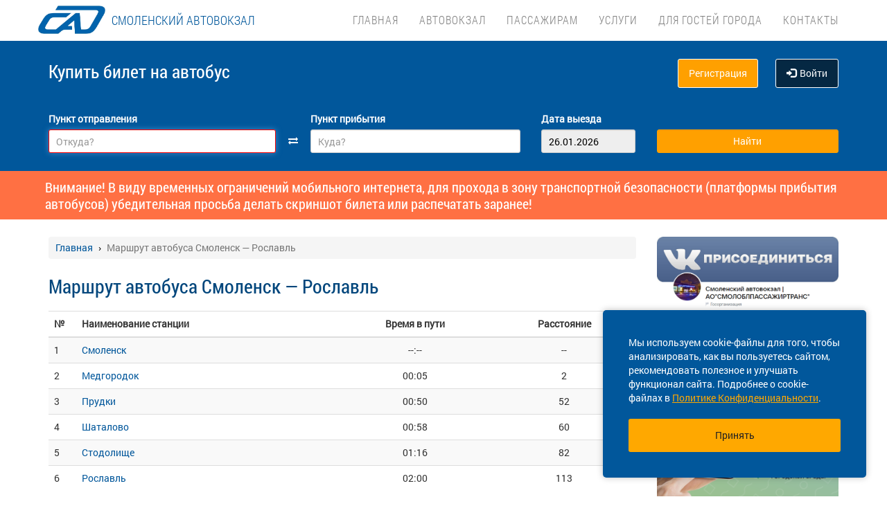

--- FILE ---
content_type: text/html; charset=UTF-8
request_url: https://smolavtovokzal.ru/routebytrip/51112
body_size: 11585
content:
<!DOCTYPE html> <html> <head> <script type="text/javascript" src="/template/js/jQuery-min.js"></script> <script type="text/javascript" src="/template/js/jquery.mask.min.js"></script> <script type="text/javascript" src="/localdata/tmp/js/jquery.autocomplete23-1750736514.js" ></script> <script type="text/javascript" src="/template/js/hammer.js" ></script> <script type="text/javascript" src="/localdata/tmp/js/scripts-1764231646.js" ></script> <script> if(window.isSecureContext) { var gpay_el = document.createElement("script"); gpay_el.type = "text/javascript"; gpay_el.src = "https://pay.google.com/gp/p/js/pay.js"; gpay_el.async = true; document.head.appendChild(gpay_el); } </script> <script type="text/javascript" src="/localdata/tmp/js/basket-1764231646.js" ></script> <script type="text/javascript" src="/localdata/tmp/js/no_races-1764231646.js"></script> <script src="/template/js/isotope.pkgd.js" ></script> <script type="text/javascript" src="/template/js/slideUpWidget.js" ></script> <meta http-equiv="X-UA-Compatible" content="IE=edge"> <meta name="viewport" content="width=device-width, initial-scale=1, maximum-scale=1, user-scalable=no"> <meta name="msapplication-config" content="browserconfig.xml"> <meta charset="utf-8"> <meta http-equiv="content-type" content="text/html; charset=UTF-8"> <!-- Yandex webmaster --> <meta name="yandex-verification" content="f71dd1001569c18f" /> <!-- Google Meta tag --> <meta name="google-site-verification" content="v0NPY92HiZNne0R1p0VJucvJd1RJPTHw662Lfo8ZOaI" /> <meta name="apple-itunes-app" content="app-id=1540540338"> <meta name="description" content="Маршрут и расписание автобуса Смоленск &amp;mdash; Рославль 51112. На сайте автовокзала: график движения автобусов, время отправления и прибытия, маршрут автобуса на карте. КУПИТЬ БИЛЕТ онлайн просто! Для Вас расписание автобусов в удобном формате и онлайн-оплата"> <script> var buy_redirect = '/profile/checkout'; var vkgroupchat = </script> <link rel="canonical" href=https://smolavtovokzal.ru/routebytrip/51112> <!-- OpenGraph --> <meta property="og:type" content="website"> <meta property="og:site_name" content="Смоленский автовокзал"> <meta property="og:title" content="Маршрут автобуса Смоленск &amp;amp;mdash; Рославль 51112"> <meta property="og:description" content="Маршрут и расписание автобуса Смоленск &amp;amp;mdash; Рославль 51112. На сайте автовокзала: график движения автобусов, время отправления и прибытия, маршрут автобуса на карте. КУПИТЬ БИЛЕТ онлайн просто! Для Вас расписание автобусов в удобном формате и онлайн-оплата"> <meta property="og:url" content="https://smolavtovokzal.ru/routebytrip/51112"> <meta property="og:locale" content="ru_RU"> <meta property="og:image" content="http://smolavtovokzal.ru/localdata/images/og/og_picture.jpg?rand=5357"> <meta property="og:image:width" content="968"> <meta property="og:image:height" content="504"> <meta name="twitter:image:src" content="http://smolavtovokzal.ru/localdata/images/og/og_picture.jpg?rand=5357"> <meta name="twitter:title" content="Маршрут автобуса Смоленск &amp;amp;mdash; Рославль 51112"> <meta name="twitter:description" content="Маршрут и расписание автобуса Смоленск &amp;amp;mdash; Рославль 51112. На сайте автовокзала: график движения автобусов, время отправления и прибытия, маршрут автобуса на карте. КУПИТЬ БИЛЕТ онлайн просто! Для Вас расписание автобусов в удобном формате и онлайн-оплата"> <meta name="twitter:url" content="https://smolavtovokzal.ru/routebytrip/51112"> <meta name="twitter:domain" content="smolavtovokzal.ru"> <meta name="twitter:site" content="Смоленский автовокзал"> <meta name="user_lang" content="ru_RU"> <link rel="shortcut icon" href="/favicon.ico" type="image/x-icon"/> <!-- Android icons --> <link href="/icon-hires.png" rel="icon" sizes="192x192" /> <link href="/icon-normal.png" rel="icon" sizes="128x128" /> <link rel="stylesheet" href="/localdata/tmp/css_general/general-1764655780.css" type="text/css"/> <script type="text/javascript" src="/template/js/jquery.browser+json+fancybox.js"></script> <script type="text/javascript" src="/template/js/fancybox/fullscreen.js"></script> <script type="text/javascript" src="/template/js/fancybox/guestures.js"></script> <script type="text/javascript" src="/template/js/fancybox/wheel.js"></script> <script type="text/javascript" src="/template/js/bootbox.js" async></script> <script type="text/javascript" src="/template/js/moment.min.js"></script> <script type="text/javascript" src="/template/js/jquery-ui-1.10.4.custom.min.js" ></script> <script type="text/javascript" src="/template/js/bootstrap.js"></script> <script type="text/javascript" src="/template/js/i18next.min.js"></script> <script src="/scripts/FlexSlider/jquery.flexslider-min.js"></script> <script type="text/javascript" src="/template/js/datepicker.js" async></script> <script type="text/javascript" src="/localdata/tmp/js/generalScripts-1764231646.js" ></script> <script type="text/javascript" src="/localdata/tmp/js/datePicketMobile-1764231646.js" ></script> <script type="text/javascript" src="/localdata/tmp/js/auth-1764231646.js"></script> <script type="text/javascript" src="/template/js/jquery.cookie.js"></script> <script type="text/javascript" src="/template/js/search_cross.js"></script> <script type="text/javascript" src="/template/js/jquery.disableAutoFill.js"></script> <script type="text/javascript" src="/localdata/tmp/js/r70.search2.0-1764231646.js" ></script> <link rel="stylesheet" href="/localdata/tmp/js/jbility-1764231646.css" type="text/css"/> <link rel="stylesheet" href="/localdata/tmp/css_additional/additional-1764655780.css" type="text/css"/> <link rel="stylesheet" href="/localdata/tmp/css_main/main-1765866885.css" type="text/css"/> <script type="text/javascript" src="//vk.com/js/api/openapi.js?167"></script> <!-- выпадашка в контактах--> <script type="text/javascript" src="/localdata/template/js/dropdowncontacts.js"></script> <link rel="stylesheet" href="/localdata/template/css/dropdowncontacts.css?1769301684" type="text/css"/> <!-- доп стили, если нужно что-то изменить--> <link rel="stylesheet" href="/localdata/template/css/vokzal_dop.css?1769301684" type="text/css"/> <script type="text/javascript" src="/localdata/template/js/custom.js"></script> <!-- главные стили--> <title>Маршрут автобуса Смоленск &amp;mdash; Рославль 51112</title> </head> <body> <div id="vk_api_transport"></div> <script type="text/javascript"> var vkgroupchat = ; window.vkAsyncInit = function() { if(vkgroupchat === false) { return false; } VK.init({ apiId: vkgroupchat }); vk_group = $('#vk_groups').data('group'); if(!vk_group){ return false; } $('#vk_groups').empty(); var width = $(document).find('.col-md-3 > .sidebar').width() - 30; var height = 400; var windowSize = widget_width = $(window).width(); if (windowSize <= 768) { height = 1; } if(typeof VK != 'undefined') { VK.Widgets.Group("vk_groups", { mode: 0, width: width, height: height, color1: 'FFFFFF', color2: '01467c', color3: '01467c' }, vk_group); } }; setTimeout(function() { var el = document.createElement("script"); el.type = "text/javascript"; el.src = "https://vk.com/js/api/openapi.js?167"; el.async = true; document.getElementById("vk_api_transport").appendChild(el); }, 4000); </script> <div style="visibility:hidden; height:0;"> </div> <!-- Yandex.Metrika counter --> <script type="text/javascript" > (function(m,e,t,r,i,k,a){m[i]=m[i]||function(){(m[i].a=m[i].a||[]).push(arguments)}; m[i].l=1*new Date(); for (var j = 0; j < document.scripts.length; j++) {if (document.scripts[j].src === r) { return; }} k=e.createElement(t),a=e.getElementsByTagName(t)[0],k.async=1,k.src=r,a.parentNode.insertBefore(k,a)}) (window, document, "script", "https://mc.yandex.ru/metrika/tag.js", "ym"); ym(95442527, "init", { clickmap:true, trackLinks:true, accurateTrackBounce:true, webvisor:true, ecommerce:"dataLayer" }); </script> <noscript><div><img src="https://mc.yandex.ru/watch/95442527" style="position:absolute; left:-9999px;" alt="" /></div></noscript> <!-- /Yandex.Metrika counter --> <div class="font_preload" style="opacity: 0"> <span style="font-family: 'Glyphicons Halflings';"></span> </div> <div itemscope itemtype="http://schema.org/WPHeader"> <div class="stationTitle_div"> <span class="stationTitle"></span> <div class="close_button"> <img class="close_img" src="/template/img/close-icon.svg"> </div> </div> <div class="top-nav"> <div class="banner-app"> <div onclick="closeDownload();" class="close_banner"> <img src="/template/img/close-icon.svg"> </div> <div class="logo"> <img class="navbar-brand2" src="/localdata/template/img/logo_banner.png"> </div> <div class="text-app-cont"> <span id="android" class="text-app">Автовокзал Смоленска на ANDROID</span> <span id="ios" class="text-app">Автовокзал Смоленска на iOS</span> <span class="exp">Билеты на автобус у вас в кармане</span> </div> <div class="download-cont"> <a class="download-app" href="" target="_blank">Скачать</a> </div> </div> <div class="modal-date"> <div id="picker_container"> <div id="inside_container"> <span id="choose_date">Выберите дату поездки</span> <img src="/template/img/close-icon.svg" class="closeDatePickerModal" onclick="closeDatePickerModal()" alt="Закрыть"/> </div> <div class="inside"> <div id="buttons"> <div> <button class="picker-button" id="today"><span class="picker-button-text" onclick="today();">сегодня</span></button> <button class="picker-button" id="tomorrow"><span class="picker-button-text" onclick="tomorrow();">завтра</span></button> <button class="picker-button" id="after_tomorrow"><span class="picker-button-text" onclick="afterTomorrow();">Послезавтра</span></button> </div> </div> <table class="table noborder"> <thead> <th>пн</th> <th>вт</th> <th>ср</th> <th>чт</th> <th>пт</th> <th>сб</th> <th>вс</th> </thead> </table> </div> </div> <div class="picker"></div> </div> <div class="container"> <meta itemprop="headline" content="NAVTOBUS"> <div class="navbar-header"> <button type="button" class="navbar-toggle collapsed drawer-menu"> <span class="icon-bar"></span> <span class="icon-bar"></span> <span class="icon-bar"></span> </button> <a class="navbar-brand" href=https://smolavtovokzal.ru/> <img src='/localdata/template/img/smolensk_logo.JPG'> <div class="brand-title hidden-sm hidden-xs hidden-xxs"><span class="custombr">СМОЛЕНСКИЙ АВТОВОКЗАЛ</span></div> <div class="brand-title hidden-lg hidden-xl hidden-md hidden-xxs"><span class="custombr">СМОЛЕНСКИЙ АВТОВОКЗАЛ</span></div> <div class="brand-text hidden">расписание и билеты в Ваших руках!</div> </a> </div> <div class="drawer"> <div class="drawer-body"> <div class="drawer-auth"> <div class="auth-btns center-block"> <a href="#" onclick="auth(0);return false;">Вход</a> &nbsp; | &nbsp; <a href="#" onclick="register(0);return false;">Регистрация</a> </div> </div> <div class="drawer-list"> <a href="/" class="drawer-list-item"> <span class="dli-title">Поиск рейсов</span> <span class="dli-desc">И покупка билетов</span> </a> </div> <div class="drawer-list"> <div><a href="/#" class="drawer-list-item2 rootlvl">Автовокзал<i style="float:right;" class="fa fa-plus-square-o fa-1dot5 " aria-hidden="true"></i></a> <div class="drawer-list-item2 secondlvl mb-20 hidden "><a href="/informaciya-o-predpriyatii" class="drawer-list-item2">Информация о предприятии</a><a href="/news" class="drawer-list-item2">Новости</a><a href="/partners" class="drawer-list-item2">Партнёры</a><a href="/vakansii" class="drawer-list-item2">Вакансии</a><a href="/roslavl" class="drawer-list-item2">Автостанция г. Рославль</a><a href="/avtovokzal-desnogorsk" class="drawer-list-item2">Автовокзал г. Десногорск</a><a href="/files/smolensk/trud.pdf" class="drawer-list-item2">Оценка условий труда</a></div></div><div><a href="/#" class="drawer-list-item2 rootlvl">Пассажирам<i style="float:right;" class="fa fa-plus-square-o fa-1dot5 " aria-hidden="true"></i></a> <div class="drawer-list-item2 secondlvl mb-20 hidden "><a href="/ob_rasp" class="drawer-list-item2">Общее расписание</a><a href="/pravila" class="drawer-list-item2">Правила пассажирских перевозок</a><a href="/posadka_i_vozvrat" class="drawer-list-item2">Электронный билет</a><a href="/oplata-proezda" class="drawer-list-item2">Порядок оплаты проезда</a><a href="/proezd_s_detmi" class="drawer-list-item2">Проезд с детьми</a><a href="/osobennosti_obslugivaniya" class="drawer-list-item2">Доступная среда для пассажиров с ограниченными возможностями</a><a href="/perevozka_bagazha" class="drawer-list-item2">Перевозка багажа</a><a href="/shemy-mest" class="drawer-list-item2">Схема мест в автобусах</a><a href="/spravochnoe-byro" class="drawer-list-item2">Справочное бюро</a><a href="/politika" class="drawer-list-item2">Обработка персональных данных</a><a href="/bla" class="drawer-list-item2">Действия при обнаружении беспилотника</a><a href="/atp" class="drawer-list-item2">ПЕРЕЧЕНЬ ПЕРЕВОЗЧИКОВ, ОСУЩЕСТВЛЯЮЩИХ РЕГУЛЯРНЫЕ ПЕРЕВОЗКИ ОТ АВТОВОКЗАЛА, г. СМОЛЕНСК</a></div></div><div><a href="/#" class="drawer-list-item2 rootlvl">Услуги<i style="float:right;" class="fa fa-plus-square-o fa-1dot5 " aria-hidden="true"></i></a> <div class="drawer-list-item2 secondlvl mb-20 hidden "><a href="/l-gotnye-kategorii-passazhirov" class="drawer-list-item2">Льготные категории пассажиров</a><a href="/zakaz-avtobusov" class="drawer-list-item2">Заказ автобусов</a><a href="/med-uslugi" class="drawer-list-item2">Медицинские услуги</a><a href="/control" class="drawer-list-item2">Предрейсовый контроль транспортного средства</a><a href="/publ_oferta" class="drawer-list-item2">ПУБЛИЧНАЯ ОФЕРТА</a></div></div><a href="/dlya-gostey-goroda" class="drawer-list-item">Для гостей города</a> <a href="/contacts" class="drawer-list-item">Контакты</a> </div> </div> <div class="drawer-footer"> <a href=/away.php?url=https%3A%2F%2Fplay.google.com%2Fstore%2Fapps%2Fdetails%3Fid%3Dru.smolensk.app class="btn btn-success btn-block margin-bottom-xs text-uppercase mobListVersion" target="_blank">Установить приложение</a> <a href="#" onclick="ask_question(); return false;" class="btn btn-warning btn-block" title="Задайте нам вопрос"> ВОПРОС В ПОДДЕРЖКУ </a> </div> </div> <div class="collapse navbar-collapse pull-right main-nav" id="bs-example-navbar-collapse-1"> <ul class="nav navbar-nav" itemscope="" itemtype="http://schema.org/SiteNavigationElement"> <li itemprop="url" class=""><a class ="menu_link" href="/">Главная</a></li> <li itemprop="url" class=""><a class ="menu_link" onclick="return 0;" href="/#">Автовокзал</a><ul><li><a href="/informaciya-o-predpriyatii">Информация о предприятии</a></li><li><a href="/news">Новости</a></li><li><a href="/partners">Партнёры</a></li><li><a href="/vakansii">Вакансии</a></li><li><a href="/roslavl">Автостанция г. Рославль</a></li><li><a href="/avtovokzal-desnogorsk">Автовокзал г. Десногорск</a></li><li><a href="/files/smolensk/trud.pdf">Оценка условий труда</a></li></ul></li> <li itemprop="url" class=""><a class ="menu_link" onclick="return 0;" href="/#">Пассажирам</a><ul><li><a href="/ob_rasp">Общее расписание</a></li><li><a href="/pravila">Правила пассажирских перевозок</a></li><li><a href="/posadka_i_vozvrat">Электронный билет</a></li><li><a href="/oplata-proezda">Порядок оплаты проезда</a></li><li><a href="/proezd_s_detmi">Проезд с детьми</a></li><li><a href="/osobennosti_obslugivaniya">Доступная среда для пассажиров с ограниченными возможностями</a></li><li><a href="/perevozka_bagazha">Перевозка багажа</a></li><li><a href="/shemy-mest">Схема мест в автобусах</a></li><li><a href="/spravochnoe-byro">Справочное бюро</a></li><li><a href="/politika">Обработка персональных данных</a></li><li><a href="/bla">Действия при обнаружении беспилотника</a></li><li><a href="/atp">ПЕРЕЧЕНЬ ПЕРЕВОЗЧИКОВ, ОСУЩЕСТВЛЯЮЩИХ РЕГУЛЯРНЫЕ ПЕРЕВОЗКИ ОТ АВТОВОКЗАЛА, г. СМОЛЕНСК</a></li></ul></li> <li itemprop="url" class=""><a class ="menu_link" onclick="return 0;" href="/#">Услуги</a><ul><li><a href="/l-gotnye-kategorii-passazhirov">Льготные категории пассажиров</a></li><li><a href="/zakaz-avtobusov">Заказ автобусов</a></li><li><a href="/med-uslugi">Медицинские услуги</a></li><li><a href="/control">Предрейсовый контроль транспортного средства</a></li><li><a href="/publ_oferta">ПУБЛИЧНАЯ ОФЕРТА</a></li></ul></li> <li itemprop="url" class=""><a class ="menu_link" href="/dlya-gostey-goroda">Для гостей города</a></li> <li itemprop="url" class=""><a class ="menu_link" href="/contacts">Контакты</a></li> </ul> </div> </div> </div> <div class="search-menu mini"> <div class="container"> <div class='row search-title'> <div class='col-xs-7 col-sm-6 col-md-6 search-label'> <span itemprop="description"> Купить билет <span class="hidden-xs">на автобус</span> </span> </div> <div class="col-xs-5 col-sm-6 col-md-6 text-right show_buttons"> <ul class="control-links"> <li> <a href="#" onclick="register(0);return false;" rel="nofollow" class="btn-orangei">Регистрация </a> </li><li> <a class="profile" data-cy="user-login" rel="nofollow" href="#" onclick="auth(0);return false;"><i class="glyphicon glyphicon-log-in"></i>Войти </a> </li> </ul> </div> </div> <div class='row search-div pt0-in-small'> <form method="POST" id="form" onsubmit="ajax_search();return false;" autocomplete="off"> <input autocomplete="false" name="hidden" type="text" style="display:none;"> <div class="col-md-9 col-xs-12 nopadding-in-small display_inputs"> <div class="col-lg-5 col-md-5 col-sm-6 col-xs-12 start-point pr-25 "> <label for="search_from">Пункт отправления</label> <input type='search' class='form-control city' value="" id="search_from" name="from" data-name="from" placeholder="Откуда?" required> <input type="hidden" id="search_from_id" name="from_id" value=""/> <input type="hidden" id="is_in_cache" name="is_in_cache" value=""/> <div class="col-swap hidden-xs hidden-sm"><span class="fa fa-exchange" data-element1="#search_from" data-element2="#search_to" style="color: #ffffff;"></span></div> </div> <div class="col-lg-5 col-md-5 col-sm-6 col-xs-12 pl-25 pr-25"> <label for="search_to">Пункт прибытия</label> <input type='search' class='form-control city' value="" id="search_to" name="to" data-name="to" placeholder="Куда?" > <input type="hidden" id="search_to_id" name="to_id" value=""/> </div> <div class="visible-xs visible-sm col-xs-12 from_to"> <input type='text' placeholder="Найти рейсы" class='form-control city' value="" id="fromto"> </div> <div class="col-lg-2 col-md-2 col-sm-6 col-xs-12 nopadding date-start pl-5"> <label for="search_date1"> Дата выезда </label> <input type='text' class='form-control date mobileSearch' name="date1" id="search_date1" value="26.01.2026" readonly> <input type="hidden" id="datepickerMaxDate" data-mobile="+75d" name="datepickerMaxDate" value="+75d"/> </div> <div class="col-sm-6 col-xs-12 hidden-lg hidden-md"> <label>&nbsp;</label> <div class="start_search"> <input type='submit' class='form-control btn btn-orange start_search' id="ss03" value="Найти"> </div> </div> </div> <div class="col-md-3 col-xs-12 big-search"> <div class="col-xs-12 nopadding"> <label>&nbsp;</label> <div class="start_search"> <input type='submit' class='form-control btn btn-orange' id="ss04" value="Найти"> </div> </div> </div> </form> <script> document.onload = checkEmptySearch(); </script> </div> </div> </div> </div> <div class="modal-app" show="1"> <div class="modal-app-content"> <div class="logo-modal-app"> <img class="navbar-brand3" src="/localdata/template/img/logo_banner.png"> </div> <div class="text-app-modal-cont"> <span id="android-modal" class="text-app">Автовокзал Смоленска на ANDROID</span> <span id="ios-modal" class="text-app">Автовокзал Смоленска на iOS</span> <span class="exp">Билеты на автобус у вас в кармане</span> </div> <div class="download-cont-modal"> <a class="download-app modal-button" href="" target="_blank">Скачать</a> </div> <div onclick="closeDownloadAppModal();return false;" class="close_modal"> <a href="" target="_blank">Скрыть</a> </div> </div> </div> <div class="online_schedule_div" style="background-color: #FF7043"> <div class="online-container container" style="color:white; padding: 10px;"> Внимание! В виду временных ограничений мобильного интернета, для прохода в зону транспортной безопасности (платформы прибытия автобусов) убедительная просьба делать скриншот билета или распечатать заранее!</div> </div></div> </div> <div class='container' itemscope="" itemtype="http://schema.org/WebPage"> <div id='search_result'></div> <input type="hidden" value="2bd9a19015a13ed257f83b594dc5abbe"> <input type="hidden" id="app_banner_show" value="1"> <input type="hidden" id="android_mobile_link" value="https://play.google.com/store/apps/details?id=ru.smolensk.app"> <input type="hidden" id="apple_mobile_link" value="https://itunes.apple.com/us/app/na-avtobus-raspisania-i-bilety/id1540540338?l=ru&ls=1&mt=8"> <input type="hidden" id="show_banner" value="1"> <input type="hidden" id="show_start_alert" value="1"> <input type="hidden" id="alert_text" value=""> <input type="hidden" id="rating_modal" value="0" > <input type="hidden" id="is_frame" value=""> <input type="hidden" id="logged" value=""> <script type="text/javascript" src="/template/js/banner_show.js"></script> <input type="hidden" id="is_loaded_dropdown" value="1"> <script>$(document).ready(startFillImages('fillSlider'))</script> <script> var maxDate = new Date('now'); $(function() { $('#date1').datepicker('option', 'maxDate', maxDate); $('#date2').datepicker('option', 'maxDate', maxDate); }); </script> <div class="row"> <div class="col-md-9 col-xs-12"> <div class="mt-25"> <ul itemscope itemtype="https://schema.org/BreadcrumbList" class="breadcrumb"> <li itemprop="itemListElement" itemscope itemtype="https://schema.org/ListItem"> <a itemprop="item" href="/"><span itemprop="name">Главная</span></a> <meta itemprop="position" content="1"/> </li> <li class="active" itemprop="itemListElement" itemscope itemtype="https://schema.org/ListItem"> <span itemprop="name">Маршрут автобуса Смоленск &mdash; Рославль</span> <meta itemprop="position" content="2"/> </li> </ul> </div> <script type="application/ld+json"> { "@context": "https://schema.org/", "@type": "BreadcrumbList", "itemListElement": [{"@type":"ListItem","position":1,"name":"Главная","item":"https://smolensk/"},{"@type":"ListItem","position":2,"name":"Маршрут автобуса Смоленск &mdash; Рославль","item":""}] } </script> <h1>Маршрут автобуса Смоленск &mdash; Рославль</h1> <div> <table class="table table-striped"> <thead> <tr class="visible-xs text-xs"> <th style="width:40px;">№</th> <th>Наименование станции</th> <th style="text-align: center;">Время в пути</th> <th style="text-align: center;">Расстояние</th> </tr> <tr class="hidden-xs"> <th style="width:40px;">№</th> <th>Наименование станции</th> <th style="text-align: center;">Время в пути</th> <th style="text-align: center;">Расстояние</th> </tr> </thead> <tbody> <tr> <td>1</td> <td> <div class="station-title"> Смоленск </div> </td> <td style="text-align: center;"> --:-- </td> <td style="text-align: center;"> -- </td> </tr> <tr> <td>2</td> <td> <div class="station-title"> Медгородок </div> </td> <td style="text-align: center;"> 00:05 </td> <td style="text-align: center;"> 2 </td> </tr> <tr> <td>3</td> <td> <div class="station-title"> Прудки </div> </td> <td style="text-align: center;"> 00:50 </td> <td style="text-align: center;"> 52 </td> </tr> <tr> <td>4</td> <td> <div class="station-title"> Шаталово </div> </td> <td style="text-align: center;"> 00:58 </td> <td style="text-align: center;"> 60 </td> </tr> <tr> <td>5</td> <td> <div class="station-title"> Стодолище </div> </td> <td style="text-align: center;"> 01:16 </td> <td style="text-align: center;"> 82 </td> </tr> <tr> <td>6</td> <td> <div class="station-title"> Рославль </div> </td> <td style="text-align: center;"> 02:00 </td> <td style="text-align: center;"> 113 </td> </tr> </tbody> </table> </div> <script src="https://api-maps.yandex.ru/2.1/?apikey=8b516568-6ec0-4622-bb60-2c333dac21a2&lang=ru-RU" type="text/javascript"></script> <script type="text/javascript"> var mpoints = new Array(", , Смоленск",", , Медгородок",", , Прудки",", , Шаталово",", , Стодолище",", , Рославль"); ymaps.ready(init); function init() { var myMap = new ymaps.Map("ymap", { center: [58.352951, 82.217346], zoom: 5 }); myMap.behaviors.disable('scrollZoom'); ymaps.route([ {type:'wayPoint', point: [54.7789701, 32.0471812]},{type:'wayPoint', point: [54.7677389, 32.0584513]},{type:'wayPoint', point: [55.179638, 33.508553]},{type:'wayPoint', point: [54.3411657, 32.4758201]},{type:'wayPoint', point: [54.1835044, 32.6459841]},{type:'wayPoint', point: [53.9483965, 32.8606696]} ], { mapStateAutoApply: true }).then(function(route) { route.getPaths().options.set({ /* в балуне выводим только информацию о времени движения с учетом пробок */ balloonContentBodyLayout: ymaps.templateLayoutFactory.createClass('{{ properties.humanJamsTime }}'), /* можно выставить настройки графики маршруту */ strokeColor: '0000ffff', opacity: 0.9 }); /* добавляем маршрут на карту */ myMap.geoObjects.add(route); var points = route.getWayPoints(); var count = points.getLength(); /* points.options.set('preset', 'islands#redStretchyIcon'); points.get(0).properties.set('iconContent', mpoints[0]); points.get(count-1).properties.set('iconContent', mpoints[count-1]); */ for (var i = 0; i < count; i++) { points.get(i).properties.set('balloonContent', mpoints[i].toString()); } }); } </script> <span class="text-muted map_disclaimer">* отображение точек на карте может быть неточным, точный маршрут следования уточняйте в справочной автовокзала</span> <div id="ymap" style="height:300px; margin-top:20px;"></div> </div> <div class="col-md-3 col-xs-12 "> <div class="sidebar fixed-sidebar"> <div class="item"> <p><a href=/away.php?url=https%3A%2F%2Fvk.com%2Fsmolavtovokzal target="_blank"><img src="/files/smolensk/images/vk.jpg" alt="" width="100%"></a></p> <p><a href=/away.php?url=https%3A%2F%2Fpos.gosuslugi.ru%2Flkp%2Ffkgs%2Fhome%2F%3Futm_source%3Dcur67%26amp%3Butm_medium%3Dsite target="_blank"><img src="/files/smolensk/images/21.04_%D0%91%D0%B0%D0%BD%D0%BD%D0%B5%D1%80%20%D0%A4%D0%9A%D0%93%D0%A1.png" alt="" width="100%"></a></p> <p>&nbsp;</p> <p><a href=/away.php?url=https%3A%2F%2Fmchs.gov.ru%2Fdeyatelnost%2Finformacionnye-sistemy%2Fmobilnoe-prilozhenie-mchs-rossii target="_blank"></a></p> <p><a href=/away.php?url=https%3A%2F%2Fmchs.gov.ru%2Fdeyatelnost%2Finformacionnye-sistemy%2Fmobilnoe-prilozhenie-mchs-rossii target="_blank"><img src="/files/smolensk/images/mobilnoe-prilozhenie-mchs-rossii_1729003915797525863__800x800__watermark.jpg" alt="" width="100%"></a></p> <p><a href=/away.php?url=https%3A%2F%2F%D1%8D%D0%BA%D0%BE%D0%BB%D0%BE%D0%B3%D0%B8%D1%8F%D0%B4%D0%B5%D0%BB%D0%BE%D0%BA%D0%B0%D0%B6%D0%B4%D0%BE%D0%B3%D0%BE.%D1%80%D1%84 target="_blank"><img src="/files/smolensk/images/preview.png" alt="" width="100%"></a></p> <p><a href=/away.php?url=https%3A%2F%2Fwww.gosuslugi.ru%2Ffuturecode%3FsortKey%3DcfRating target="_blank"><img src="/files/smolensk/images/programm.png" alt="" width="100%"></a></p> <p><a href="/away.php?url=https://vk.cc/coin1h" target="_blank"><img src="/files/smolensk/images/slugba.jpg" alt="" width="100%"></a></p> <p><a href="/away.php?url=https://xn--b1abhljwatnyu.xn--p1ai/nok#start" target="_blank"><img src="/files/smolensk/images/smolensk-cifr-ek.png" alt="" width="100%"></a></p> </div> <div class="item acess-container"> <div id="jbbutton" class="access-button d-flex d-center text-blue button-bb sb-button-h-40 bg-white w100 mb-20" title="Версия для слабовидящих"> <span class="access-button-text d-flex d-center"> <img src="/template/img/jbility-toggle.svg"> <span>Версия для слабовидящих</span> </span> </div> <div id="acess-icons"> <div class="acess-icon"> <img id="contrast" title="Контраст" src="/template/img/jbility-contrast.svg"/> </div> <div class="acess-icon"> <img id="increaseFont" title="Увеличить шрифт" src="/template/img/jbility-font-plus.svg"/> </div> <div class="acess-icon"> <img id="defaultFont" title="Стандартный шрифт" src="/template/img/jbility-font-default.svg"/> </div> <div class="acess-icon"> <img id="decreaseFont" title="Уменьшить шрифт" src="/template/img/jbility-font-minus.svg"/> </div> </div> </div> <div class="item"> <button href="#" class="text-blue button-bb sb-button-h-40 bg-white w100 mb-20" onclick="ask_question(); return false;" id="support"> <span id="support-text"> <span class="text">Служба поддержки</span> </span> </button> <a href="/suggestions" class="d-flex d-center text-center button-bb no-a-effects text-blue w100 p-10" id="suggestion" > <span id="suggestion-text"> <span class="text">Ваши отзывы и предложения</span> </span> </a> </div> <div class="item"> <div class="h2">Новости</div> <div class="post"> <div class="post-title"><a href="/news/3086">ВАЖНАЯ информация!</a></div> <div class="post-date">16.06.2023 </div> </div> <div class="post"> <div class="post-title"><a href="/news/4212">Твой дом в твоих руках</a></div> <div class="post-date">30.04.2025 </div> </div> <div class="post"> <div class="post-title"><a href="/news/4046">Мобильное приложение </a></div> <div class="post-date">20.02.2025 </div> </div> <div class="post"> <div class="post-title"><a href="/news/4010">РАСПИСАНИЕ ДВИЖЕНИЯ АВТОБУСОВ В ПРЕДНОВОГОДНИЕ И НОВОГОДНИЕ ПРАЗДНИЧНЫЕ ДНИ (2024-2025)</a></div> <div class="post-date">18.12.2024 </div> </div> <div class="post"> <div class="post-title"><a href="/news/3894">РАСПИСАНИЕ ДВИЖЕНИЯ АВТОБУСОВ В ПРАЗДНИЧНЫЕ ДНИ (8 мая-11 мая)</a></div> <div class="post-date">06.05.2024 </div> </div> <div class="show-all-news"> <a title="Смоленский автовокзалНовости. " href="/news">Все новости &raquo;</a> </div> </div> <div class="item"> </div> <div class="item"> <!-- VK Widget --> </div> <div class="cookie-window"> <div class="cookie-text"> <div class="cookie-text_desktop"> Мы используем cookie-файлы для того, чтобы анализировать, как вы пользуетесь сайтом, рекомендовать полезное и улучшать функционал сайта. Подробнее о cookie-файлах в <a href="/privacy_policy#cookie_files">Политике Конфиденциальности</a>. </div> <div class="cookie-text_mobile"> Мы используем <a href="/privacy_policy#cookie_files">cookie-файлы</a> для аналитики ваших действий, рекомендаций и улучшения сайта. </div> </div> <div class="cookie-button" onclick='acceptCookie();return false;'>Принять</div> </div> <!-- VK Widget --> <div id="vk_community_messages"></div> <script type="text/javascript"> //VK.Widgets.CommunityMessages("vk_community_messages", 88892956, {widgetPosition: "left",tooltipButtonText: "Есть вопрос?"}); </script> </div> </div> </div> </div> <div class="footer-wrapper"> <div class="map" style="background-image:url(/files/smolensk/smolensk.png)"> <div class="map-inner" id="ya_map"> <button style=" " type="button" class="btn btn-primary" id="show-map">Посмотреть расположение на карте</button> </div> </div> <script> $(document).on('click', '#show-map', function (e) { $(this).parent().html('<p><iframe src="https://yandex.ru/map-widget/v1/-/CCeWjV5K" frameborder="1" width="100%" height="400"></iframe></p>'); $('.map').height('300px'); }); </script> <div class="navbar navbar-default footer" itemscope itemtype="http://schema.org/WPFooter" > <div class="container container-footer"> <div class='row'> <div class="row"> <div class="col-md-12"> <div class="footer-menu"> <div class="footer-menu__left"> <div class="footer-menu__left__item"><a href="/privacy_policy">Политика конфиденциальности</a></div><div class="footer-menu__left__item"><a href="/agreement">Пользовательское соглашение</a></div><div class="footer-menu__left__item"><a href="/photo">Фото</a></div> <div class="footer-menu__left_button-group"> <a href=/away.php?url=https%3A%2F%2Fitunes.apple.com%2Fus%2Fapp%2Fna-avtobus-raspisania-i-bilety%2Fid1540540338%3Fl%3Dru%26ls%3D1%26mt%3D8 target="_blank" class="footer-menu__left-normal-image"> <img src="/template/img/icons/app-store.webp" alt="Загрузите в App Store" title="Загрузите в App Store"> </a> <a href=/away.php?url=https%3A%2F%2Fplay.google.com%2Fstore%2Fapps%2Fdetails%3Fid%3Dru.smolensk.app target="_blank" class="footer-menu__left-normal-image hidden-xs hidden-sm"> <img src="/template/img/icons/google-play.webp" alt="Доступно в Google Play" title="Доступно в Google Play"> </a> <a href="market://details?id=ru.smolensk.app" target="_blank" class="footer-menu__left-normal-image d hidden-lg hidden-md"> <img src="/template/img/icons/google-play.webp" alt="Доступно в Google Play" title="Доступно в Google Play"> </a> </div> </div> <div class="footer-menu__right"> <div class="footer-menu__right-first"> <div class="footer-menu__right__info"> Техническая поддержка сайта </div> <div class="footer-menu__right__phone"> <a class="phone_tag" href="tel:8 800 600-03-38"> 8 800 600-03-38 </a> </div> </div> </div> <div class="footer-menu__right-line"> </div> <div class="footer-menu__bottom"> <hr> <p class="footer-menu__bottom__info"> &copy; 2013-2026, ООО "Капитал"- Онлайн сервис продажи билетов На автобус </p> </div> </div> </div> </div> <div class="clearfix"></div> <div class="col-md-12 footer_banner text-center"> </div> </div> </div> </div> </div> </div> <script> /** window.onload=function(){ if($('#search_from').val()==''){ $('#search_from').focus(); } }; **/ $(document).ready(function() { $('#form').disableAutoFill(); $("#filter_dateFrom").datepicker({ dateFormat: 'dd.mm.yy', dafaultDate: '-1m' }); $( "#filter_dateTo" ).datepicker({ dateFormat: 'dd.mm.yy', dafaultDate: 'now' }); }); </script> <div class="modal"> <div class="modal-dialog"> <div class="modal-content"> <div class="modal-header"> <div class="modal-title"></div> </div> <div class="modal-body"> </div> <div class="modal-footer"> </div> </div> </div> </div> <div class="pay-modal"> <div class="modal-dialog"> <div class="modal-content"> <div class="modal-header"> <span class="close-window" data-dismiss="modal" aria-label="Close"></span> <div class="modal-title"></div> </div> <div class="modal-body"> </div> </div> </div> </div> <script type="text/javascript" src="/localdata/tmp/js/jbility-1764231646.js"></script> </body> </html> 

--- FILE ---
content_type: text/css
request_url: https://smolavtovokzal.ru/localdata/template/css/vokzal_dop.css?1769301684
body_size: 2798
content:
/*.search-menu {
    background-color: #ffd400;
    background: #ffd400;
    background-image: #ffd400;
}

.formbtn {
    background-color: rgba(155, 143, 1, 0.7);
    border-top: 4px solid #ffd400;
}

.formm {
    background-color: rgba(155, 143, 1, 0.7);
}

.bottom-line {
    border-top: 4px solid #ffd400;
}*/
.navbar-header{
    margin-left: 3%;
}

.banner-form select {
    /* color: #fff; */
    color:#000;
    padding: 5px 10px;
}

select.form-control {
    padding: 5px;
}

h2.post-title {
    font-size: 22px;
    margin:0px;
}


h2.post-title a {
    font-size: 22px;
    font-family:  RobotoCondensed_Light;
}

.post-date {
    color:#01467c;
    margin-bottom:20px;
}

.top-nav .navbar-brand div.brand-title {
    font-size: 18px;
    line-height: 20px;
}

.top-nav .navbar-brand img {
    height: 41px;
    width: 97px;
}

@media (max-width: 1023px) {
    .top-nav .navbar-brand {
        /*margin-left: 20px !important;*/
        padding: 10px 0 4px 0 !important;
    }
}

@media (max-width: 1000px) {
    .top-nav .navbar-brand .brand-title {
        top:0;
    }
}
@media (max-width: 1500px){
    .top-nav .navbar-brand div.brand-title {
        font-size: 18px;
    }

}

@media (max-width: 550px){
    .top-nav .navbar-brand div.brand-title {
        font-size: 12px;
        line-height: 18px;
    }
    .top-nav .navbar-brand div.brand-title {
        width: auto;
    }
}
@media (max-device-width: 480px) and (orientation: portrait), (max-device-width: 767px) and (orientation: landscape) {
    .top-nav .navbar-brand img {
        padding-bottom: 4px;
    }


}
@media (max-width: 420px){
    .top-nav .navbar-brand div.brand-title {
        display:none;
    }

}
@media (max-width: 486px){
    .custombr {
        display: block;
    }
}

.top-nav {
    background-color: #fff;
}

/* ������ � ��������� */

.content_header_big {
    color: #014f87;
    font-size: 21px;
    display: block;
    padding-top: 15px;
}

.content_header_small {
    color: #014f87;
    font-size: 18px;
    display: block;
    padding-top: 10px;
}

.content_text_red {
    color: red;
}

.content_paragraph {
    margin: 10px 0;
    padding: 10px;
    border-left: 3px solid #014f87;
    background-color: #ebebeb;
}

.content_iframe_container {
    overflow: hidden;
    padding-top: 56.25%;
    position: relative;
}

@media (max-width: 576px) {
    .content_iframe_container {
        overflow: hidden;
        padding-top: 100%;
        position: relative;
    }
}

.content_iframe_container iframe {
    border: 0;
    height: 100%;
    left: 0;
    position: absolute;
    top: 0;
    width: 100%;
}

.content_table_padding td {
    padding: 4px;
}

@media (max-width: 768px) {
    .content_table_scroll {
        overflow: scroll;
    }
}

.content_lg-img_padding {
    padding: 0 10px 10px 0;
}


@media (max-width: 576px) {
    .content_lg-img_padding {
	padding: 0 0 10px 0;
    }
}

--- FILE ---
content_type: application/javascript
request_url: https://smolavtovokzal.ru/localdata/template/js/dropdowncontacts.js
body_size: 293
content:
$(function(){
    /* выбор города */
    $('.delivery_list').click(function(){
        $(".cities_list").slideToggle('fast');
    });
    $('ul.cities_list li').click(function(){
        var tx = $(this).html();
        var tv = $(this).attr('alt');
        $(".cities_list").slideUp('fast');
        $(".delivery_list span").html(tx);
        $(".delivery_text").html(tv);
    });
});